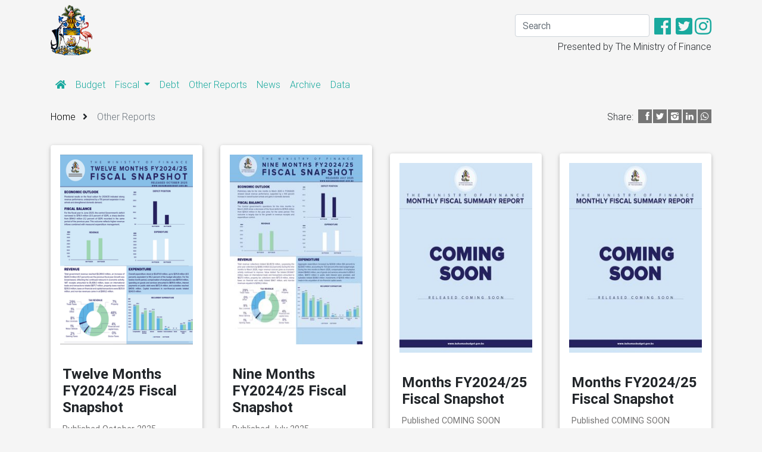

--- FILE ---
content_type: text/html; charset=utf-8
request_url: https://www.bahamasbudget.gov.bs/other-reports/
body_size: 7140
content:


<!doctype html>
<html lang="en">
<head>

    <meta charset="utf-8">
    <meta name="viewport" content="width=device-width, initial-scale=1, shrink-to-fit=no">
    <meta http-equiv="x-ua-compatible" content="ie=edge">
    <title>Other Reports</title>

    <!-- Favicon -->
    <link rel="apple-touch-icon" sizes="180x180" href="/static/2021/apple-touch-icon.png">
    <link rel="icon" type="image/png" sizes="32x32" href="/static/2021/favicon-32x32.png">
    <link rel="icon" type="image/png" sizes="16x16" href="/static/2021/favicon-16x16.png">
    <link rel="manifest" href="/static/2021/site.webmanifest">
    <link rel="mask-icon" href="/static/2021/safari-pinned-tab.svg" color="#5bbad5">
    <meta name="msapplication-TileColor" content="#00aba9">
    <meta name="theme-color" content="#ffffff">

    <!-- Font Awesome -->
    <link rel="stylesheet" href="https://use.fontawesome.com/releases/v5.8.1/css/all.css">
    <!-- Bootstrap core CSS -->
    <link href="/static/css/bootstrap.min.css" rel="stylesheet">
    <!-- Material Design Bootstrap -->
    <link href="/static/css/mdb.min.css" rel="stylesheet">
    <!-- Social Share Kit CSS -->
    <link rel="stylesheet" href="/static/css/social-share-kit.css" type="text/css">
    <!-- Hover CSS -->
    <link rel="stylesheet" href="/static/css/hover-min.css" type="text/css">
    <!-- BB styles -->
    <link href="/static/2021/style.css" rel="stylesheet">

    


    <!-- Global site tag (gtag.js) - Google Analytics -->
    <script async src="https://www.googletagmanager.com/gtag/js?id=UA-15690524-38"></script>
    <script>
        window.dataLayer = window.dataLayer || [];

        function gtag() {
            dataLayer.push(arguments);
        }

        gtag('js', new Date());

        gtag('config', 'UA-15690524-38');
    </script>

    <!-- Matomo -->
    <script type="text/javascript">
        var _paq = window._paq || [];
        /* tracker methods like "setCustomDimension" should be called before "trackPageView" */
        _paq.push(['trackPageView']);
        _paq.push(['enableLinkTracking']);
        (function () {
            var u = "https://analytics.gov.bs/";
            _paq.push(['setTrackerUrl', u + 'matomo.php']);
            _paq.push(['setSiteId', '7']);
            var d = document, g = d.createElement('script'), s = d.getElementsByTagName('script')[0];
            g.type = 'text/javascript';
            g.async = true;
            g.defer = true;
            g.src = u + 'matomo.js';
            s.parentNode.insertBefore(g, s);
        })();
    </script>
    <!-- End Matomo Code -->

    
        
        
        <meta property="og:url"
              content="http://bahamasbudget.gov.bs//other-reports/"/>
        <meta property="og:type" content="website"/>
        <meta property="og:title"
              content="Other Reports | The Bahamas Ministry of Finance Budget Website"/>
        <meta property="og:description" content="The Budget provides a snapshot of the Government's estimated financial position by evaluating how much money it plans to collect through taxes against how much money it plans to spend on operations, services and special projects."/>
        <meta property="og:image"
              content="https://bahamasbudget.gov.bs/media/filer_public_thumbnails/filer_public/85/8b/858b5ef1-741a-42e4-ad42-600853570191/budget_logo_2020-2020-c.png__161x100_q85_subsampling-2.png"/>
    

    
        <script type="application/ld+json">
        {
           "@context":"http://schema.org",
           "@type":"Organization",
           "url": "http://bahamasbudget.gov.bs//other-reports/",
           "logo": "https://bahamasbudget.gov.bs/media/filer_public_thumbnails/filer_public/85/8b/858b5ef1-741a-42e4-ad42-600853570191/budget_logo_2020-2020-c.png__161x100_q85_subsampling-2.png"
        }
        </script>
    

    <script id="mcjs">!function (c, h, i, m, p) {
        m = c.createElement(h), p = c.getElementsByTagName(h)[0], m.async = 1, m.src = i, p.parentNode.insertBefore(m, p)
    }(document, "script", "https://chimpstatic.com/mcjs-connected/js/users/23e574a77a14e3d92e76aaa82/2112c4b1590a544719e4691f9.js");</script>

</head>
<body id="top-section">


<!--Main Navigation-->
<header>
    <div class="container">

        <div class="row">
            <div class="col-md-4">
                <div>
                    


    <a href="/"
    
    >








<img src="/media/filer_public/6a/89/6a89261d-8fa6-4e6f-8b58-15a23fdb4501/coatofarms_correct2.png"
    alt=""
    
     height="85"
    
    class="my-2"
>







    </a>




                </div>
            </div>
            <div class="col-md-8 d-md-block d-none">
                <div class="float-right">
                    <div class="row">
                        
                    </div>
                    <div class="row">
                        <div class="col">
                            <!-- Search form -->
                            <div class="active-cyan-4 mt-4 d-inline-flex">
                                <form action="/search-results" method="get" class="frm frm-search">
                                    <input class="form-control" type="search" name="q" placeholder="Search"
                                           aria-label="Search">
                                </form>

                                <div class="float-right ml-2 py-1">
                                    <!-- Facebook -->
                                    <a href="https://www.facebook.com/FinanceBAH/" target="_blank">
                                        <i class="fab fa-2x fa-facebook mr-1 bb-color-turquoise"> </i>
                                    </a>
                                    <!-- Twitter -->
                                    <a href="https://twitter.com/FinanceBAH" target="_blank">
                                        <i class="fab fa-2x fa-twitter-square bb-color-turquoise"> </i>
                                    </a>
                                    <!-- Instagram -->
                                    <a href="https://www.instagram.com/financebah/" target="_blank">
                                        <i class="fab fa-2x fa-instagram bb-color-turquoise"> </i>
                                    </a>

                                </div>

                            </div>
                        </div>
                    </div>
                    <div class="row">
                        <div class="col">
                            <p class="text-body text-right">Presented by The Ministry of Finance</p>
                        </div>
                    </div>
                </div>
            </div>
        </div>

    </div>

    <nav class="navbar-expand-lg scrolling-navbar">
        <div class="container mt-3">
            <button class="navbar-toggler" type="button" data-toggle="collapse" data-target="#navbarSupportedContent"
                    aria-controls="navbarSupportedContent" aria-expanded="false" aria-label="Toggle navigation">
                <span class="navbar-toggler-icon"></span>
            </button>
            <div class="collapse navbar-collapse" id="navbarSupportedContent">
                

<ul class="navbar-nav mr-auto">
    
        <li class="nav-item  ">
            <a class="nav-link bb-color-turquoise  sibling"
               
                href="http://bahamasbudget.gov.bs/"
               
               >
                
                    <i class="fas fa-home"></i>
                
                
            </a>
            
        </li>
    
        <li class="nav-item  ">
            <a class="nav-link bb-color-turquoise  sibling"
               
                href="http://bahamasbudget.gov.bs/budget/"
               
               >
                
                    Budget
                
                
            </a>
            
        </li>
    
        <li class="nav-item  dropdown">
            <a class="nav-link bb-color-turquoise dropdown-toggle sibling"
               
                href="/fiscal/annual-reports/"
                
               data-toggle="dropdown" role="button" aria-haspopup="true"
               aria-expanded="false">
                
                    Fiscal
                
                
            </a>
            
                <div class="dropdown-menu dropdown-primary bb-turquoise">
                    



<a class="dropdown-item text-white p-1" href="http://bahamasbudget.gov.bs/fiscal/annual-reports/">Annual Reports</a>



<a class="dropdown-item text-white p-1" href="http://bahamasbudget.gov.bs/fiscal/midyear-reports/">Midyear Reports</a>



<a class="dropdown-item text-white p-1" href="http://bahamasbudget.gov.bs/fiscal/monthly-reports/">Monthly Reports</a>



<a class="dropdown-item text-white p-1" href="http://bahamasbudget.gov.bs/fiscal/quarterly-reports/">Quarterly Reports</a>



                </div>
            
        </li>
    
        <li class="nav-item  ">
            <a class="nav-link bb-color-turquoise  sibling"
               
                href="http://bahamasbudget.gov.bs/debt/"
               
               >
                
                    Debt
                
                
            </a>
            
        </li>
    
        <li class="nav-item active ">
            <a class="nav-link bb-color-turquoise "
               
                href="http://bahamasbudget.gov.bs/other-reports/"
               
               >
                
                    Other Reports
                
                 <span class="sr-only">(current)</span>
            </a>
            
        </li>
    
        <li class="nav-item  ">
            <a class="nav-link bb-color-turquoise  sibling"
               
                href="http://bahamasbudget.gov.bs/news/"
               
               >
                
                    News
                
                
            </a>
            
        </li>
    
        <li class="nav-item  ">
            <a class="nav-link bb-color-turquoise  sibling"
               
                href="http://bahamasbudget.gov.bs/past-budgets/"
               
               >
                
                    Archive
                
                
            </a>
            
        </li>
    
        <li class="nav-item  ">
            <a class="nav-link bb-color-turquoise  sibling"
               
                href="https://data.bahamasbudget.gov.bs"
                
               >
                
                    Data
                
                
            </a>
            
        </li>
    
</ul>















            </div>
        </div>
    </nav>

</header>
<!--Main Navigation-->


    
<nav class="bg-transparent container" aria-label="breadcrumb">
    <div class="row my-1">
        <div class="col-md-9 col-sm-6">
            <ol class="breadcrumb my-auto bg-transparent pl-0 d-none d-sm-flex">
                
    
        <li class="breadcrumb-item">
            <a class="black-text" href="/">Home</a>
            <i class="fas fa-angle-right mx-2" aria-hidden="true"></i>
        </li>
    

    
        <li class="breadcrumb-item active">Other Reports</li>
    


            </ol>
        </div>
        <div class="col-md-3 col-sm-6 d-inline-flex justify-content-end">
            <h6 class="my-auto mx-2">Share:</h6>
            <div class="float-right my-auto ssk-grayscale ssk-group">
                <a href="" class="ssk ssk-facebook ssk-xs"></a>
                <a href="" class="ssk ssk-twitter ssk-xs"></a>
                <a href="" class="ssk ssk-instagram ssk-xs"></a>
                <a href="" class="ssk ssk-linkedin ssk-xs"></a>
                <a href="whatsapp://send?text=http://www.bahamasbudget.gov.bs/other-reports/" class="ssk ssk-whatsapp ssk-xs"></a>
            </div>
        </div>
    </div>
</nav>




<div class="container">
    
        

<div class="row align-items-center justify-content-center mt-4">
    
        

<div class="col">
    
        

<div class="card mb-2">
    
    <img class="card-img-top p-3" src="/media/filer_public_thumbnails/filer_public/77/06/77068369-3502-422d-a955-97d46518b0e6/screenshot_2025-10-24_at_43525_pm.png__257x322_crop-center_subsampling-2.png" alt="Report cover image">
    <div class="card-body">
        <h4 class="card-title font-weight-bold">Twelve Months FY2024/25 Fiscal Snapshot</h4>
        <p class="card-text">Published October 2025</p>
        <a href="/media/filer_public/d9/e6/d9e63586-6c40-4b2c-8837-5c58e544b43d/mof-q4-budgperf-fy202425-snapshot-final.pdf" class="btn bb-turquoise text-white w-100">View</a>
        <a href="/media/filer_public/d9/e6/d9e63586-6c40-4b2c-8837-5c58e544b43d/mof-q4-budgperf-fy202425-snapshot-final.pdf" download class="bb-blue-darker btn text-white w-100 waves-effect waves-light">Download</a>
    </div>
</div>

    
</div>

    
        

<div class="col">
    
        

<div class="card mb-2">
    
    <img class="card-img-top p-3" src="/media/filer_public_thumbnails/filer_public/f8/0a/f80a4433-b359-4f6e-90f3-5b7fb6a56e4a/mof-q3-budgperf-fy202425-snapshot.png__257x322_q85_crop-center_subsampling-2.jpg" alt="Report cover image">
    <div class="card-body">
        <h4 class="card-title font-weight-bold">Nine Months FY2024/25 Fiscal Snapshot</h4>
        <p class="card-text">Published July 2025</p>
        <a href="/media/filer_public/1f/c7/1fc7dc21-7976-415d-a8b7-7389b71b13b4/mof-q3-budgperf-fy202425-snapshot-final.pdf" class="btn bb-turquoise text-white w-100">View</a>
        <a href="/media/filer_public/1f/c7/1fc7dc21-7976-415d-a8b7-7389b71b13b4/mof-q3-budgperf-fy202425-snapshot-final.pdf" download class="bb-blue-darker btn text-white w-100 waves-effect waves-light">Download</a>
    </div>
</div>

    
</div>

    
        

<div class="col">
    
        

<div class="card mb-2">
    
    <img class="card-img-top p-3" src="/media/filer_public_thumbnails/filer_public/15/e9/15e9c934-535b-4456-bf86-fe52ee792f75/mof-cover-2425-comingsoon.png__257x322_q85_crop-center_subsampling-2.jpg" alt="Report cover image">
    <div class="card-body">
        <h4 class="card-title font-weight-bold">Months FY2024/25 Fiscal Snapshot</h4>
        <p class="card-text">Published COMING SOON</p>
        <a href="" class="btn bb-turquoise text-white w-100">View</a>
        <a href="" download class="bb-blue-darker btn text-white w-100 waves-effect waves-light">Download</a>
    </div>
</div>

    
</div>

    
        

<div class="col">
    
        

<div class="card mb-2">
    
    <img class="card-img-top p-3" src="/media/filer_public_thumbnails/filer_public/15/e9/15e9c934-535b-4456-bf86-fe52ee792f75/mof-cover-2425-comingsoon.png__257x322_q85_crop-center_subsampling-2.jpg" alt="Report cover image">
    <div class="card-body">
        <h4 class="card-title font-weight-bold">Months FY2024/25 Fiscal Snapshot</h4>
        <p class="card-text">Published COMING SOON</p>
        <a href="" class="btn bb-turquoise text-white w-100">View</a>
        <a href="" download class="bb-blue-darker btn text-white w-100 waves-effect waves-light">Download</a>
    </div>
</div>

    
</div>

    
</div>

    
        

<div class="row align-items-center justify-content-center mt-4">
    
        

<div class="col">
    
        

<div class="card mb-2">
    
    <img class="card-img-top p-3" src="/media/filer_public_thumbnails/filer_public/e4/ae/e4ae7bdc-55a6-4caa-9350-f8903ea9c846/screenshot_2025-04-03_at_15245_pm.png__257x322_crop-center_subsampling-2.png" alt="Report cover image">
    <div class="card-body">
        <h4 class="card-title font-weight-bold">Six Months FY2024/25 Fiscal Snapshot</h4>
        <p class="card-text">Published April 2025</p>
        <a href="/media/filer_public/93/b3/93b38e80-c97a-4838-8bfa-e8a9e13ec8ac/mof-q2-budgperf-fy202425-snapshot-final.pdf" class="btn bb-turquoise text-white w-100">View</a>
        <a href="/media/filer_public/93/b3/93b38e80-c97a-4838-8bfa-e8a9e13ec8ac/mof-q2-budgperf-fy202425-snapshot-final.pdf" download class="bb-blue-darker btn text-white w-100 waves-effect waves-light">Download</a>
    </div>
</div>

    
</div>

    
        

<div class="col">
    
        

<div class="card mb-2">
    
    <img class="card-img-top p-3" src="/media/filer_public_thumbnails/filer_public/d1/45/d145969f-d906-48ad-90d9-3946d9e667b2/screenshot_2024-12-09_at_40423_pm.png__257x322_crop-center_subsampling-2.png" alt="Report cover image">
    <div class="card-body">
        <h4 class="card-title font-weight-bold">Three Months FY2024/25 Fiscal Snapshot</h4>
        <p class="card-text">Published December 2024</p>
        <a href="/media/filer_public/5d/ea/5deaf5fb-b2b7-4c4e-87d0-901f02b76a0a/mof-q1-budgperf-fy202425-snapshot.pdf" class="btn bb-turquoise text-white w-100">View</a>
        <a href="/media/filer_public/5d/ea/5deaf5fb-b2b7-4c4e-87d0-901f02b76a0a/mof-q1-budgperf-fy202425-snapshot.pdf" download class="bb-blue-darker btn text-white w-100 waves-effect waves-light">Download</a>
    </div>
</div>

    
</div>

    
        

<div class="col">
    
        

<div class="card mb-2">
    
    <img class="card-img-top p-3" src="/media/filer_public_thumbnails/filer_public/ae/4b/ae4b94b1-e85f-4ed0-bf61-fc0ecaad9cee/screenshot_2024-09-16_at_11627_pm.png__257x322_crop-center_subsampling-2.png" alt="Report cover image">
    <div class="card-body">
        <h4 class="card-title font-weight-bold">Twelve Months FY2023/24 Fiscal Snapshot</h4>
        <p class="card-text">Published September 2024</p>
        <a href="/media/filer_public/c3/75/c3755db0-72b3-47e1-9cd8-e0f3618af9d7/mof-snapshotq4fy23-24-landscape-finalpdf.pdf" class="btn bb-turquoise text-white w-100">View</a>
        <a href="/media/filer_public/c3/75/c3755db0-72b3-47e1-9cd8-e0f3618af9d7/mof-snapshotq4fy23-24-landscape-finalpdf.pdf" download class="bb-blue-darker btn text-white w-100 waves-effect waves-light">Download</a>
    </div>
</div>

    
</div>

    
        

<div class="col">
    
        

<div class="card mb-2">
    
    <img class="card-img-top p-3" src="/media/filer_public_thumbnails/filer_public/08/d4/08d47fa8-3bc2-4f6e-9545-5015461ac0fc/screenshot_2024-06-27_at_54254_am.png__257x322_crop-center_subsampling-2.png" alt="Report cover image">
    <div class="card-body">
        <h4 class="card-title font-weight-bold">2024 Fiscal Strategy Report Snapshot</h4>
        <p class="card-text">Published June 2024</p>
        <a href="/media/filer_public/a7/ee/a7ee0922-109a-4f06-bac4-9c481d176b6a/fsr-snapshot-24-final.pdf" class="btn bb-turquoise text-white w-100">View</a>
        <a href="/media/filer_public/a7/ee/a7ee0922-109a-4f06-bac4-9c481d176b6a/fsr-snapshot-24-final.pdf" download class="bb-blue-darker btn text-white w-100 waves-effect waves-light">Download</a>
    </div>
</div>

    
</div>

    
</div>

    
        

<div class="row align-items-center justify-content-center mt-4">
    
        

<div class="col">
    
        

<div class="card mb-2">
    
    <img class="card-img-top p-3" src="/media/filer_public_thumbnails/filer_public/bd/16/bd164ccb-bf00-4dcc-8b3c-fec2c4fb3d71/screenshot_2024-07-03_at_30703_pm.png__257x322_crop-center_subsampling-2.png" alt="Report cover image">
    <div class="card-body">
        <h4 class="card-title font-weight-bold">Nine Months FY2023/24 Fiscal Snapshot</h4>
        <p class="card-text">Published July 2024</p>
        <a href="/media/filer_public/03/45/03452b22-a5c6-4c01-997d-5d590fcf19bc/mof-snapshotq3fy23-24-landscape-final.pdf" class="btn bb-turquoise text-white w-100">View</a>
        <a href="/media/filer_public/03/45/03452b22-a5c6-4c01-997d-5d590fcf19bc/mof-snapshotq3fy23-24-landscape-final.pdf" download class="bb-blue-darker btn text-white w-100 waves-effect waves-light">Download</a>
    </div>
</div>

    
</div>

    
        

<div class="col">
    
        

<div class="card mb-2">
    
    <img class="card-img-top p-3" src="/media/filer_public_thumbnails/filer_public/e6/15/e6153771-be81-4926-b4be-5bce59316ee4/screenshot_2024-04-04_at_13601_pm.png__257x322_crop-center_subsampling-2.png" alt="Report cover image">
    <div class="card-body">
        <h4 class="card-title font-weight-bold">Six Months FY2023/24 Fiscal Snapshot</h4>
        <p class="card-text">Published April 2024</p>
        <a href="/media/filer_public/ae/cb/aecb810b-a1e4-4cee-8020-9b9f8d817e4a/mof-snapshotq2fy23-24-landscape-final.pdf" class="btn bb-turquoise text-white w-100">View</a>
        <a href="/media/filer_public/ae/cb/aecb810b-a1e4-4cee-8020-9b9f8d817e4a/mof-snapshotq2fy23-24-landscape-final.pdf" download class="bb-blue-darker btn text-white w-100 waves-effect waves-light">Download</a>
    </div>
</div>

    
</div>

    
        

<div class="col">
    
        

<div class="card mb-2">
    
    <img class="card-img-top p-3" src="/media/filer_public_thumbnails/filer_public/e1/09/e1099969-82f7-4f0c-9899-4e5a1d2720e2/screenshot_2024-02-08_at_45632_pm.png__257x322_crop-center_subsampling-2.png" alt="Report cover image">
    <div class="card-body">
        <h4 class="card-title font-weight-bold">Three Months FY2023/24 Fiscal Snapshot</h4>
        <p class="card-text">Published February 2024</p>
        <a href="/media/filer_public/de/c8/dec8dfc3-c770-444d-92d3-f2c57804ae9b/mof-snapshotq1fy23-24-landscape-final.pdf" class="btn bb-turquoise text-white w-100">View</a>
        <a href="/media/filer_public/de/c8/dec8dfc3-c770-444d-92d3-f2c57804ae9b/mof-snapshotq1fy23-24-landscape-final.pdf" download class="bb-blue-darker btn text-white w-100 waves-effect waves-light">Download</a>
    </div>
</div>

    
</div>

    
        

<div class="col">
    
        

<div class="card mb-2">
    
    <img class="card-img-top p-3" src="/media/filer_public_thumbnails/filer_public/66/fc/66fc4f09-d2d4-4b46-8f95-784a56ff6c9c/screenshot_2023-12-07_at_10003_pm.png__257x322_crop-center_subsampling-2.png" alt="Report cover image">
    <div class="card-body">
        <h4 class="card-title font-weight-bold">Twelve Months FY2022/23 Fiscal Snapshot</h4>
        <p class="card-text">Published November 2023</p>
        <a href="/media/filer_public/78/e2/78e2be8b-4140-467f-9f61-7d2e5b021c5d/mof-snapshotq4fy22-23-landscape.pdf" class="btn bb-turquoise text-white w-100">View</a>
        <a href="/media/filer_public/78/e2/78e2be8b-4140-467f-9f61-7d2e5b021c5d/mof-snapshotq4fy22-23-landscape.pdf" download class="bb-blue-darker btn text-white w-100 waves-effect waves-light">Download</a>
    </div>
</div>

    
</div>

    
</div>

    
        

<div class="row align-items-center justify-content-center mt-4">
    
        

<div class="col">
    
        

<div class="card mb-2">
    
    <img class="card-img-top p-3" src="/media/filer_public_thumbnails/filer_public/7d/f6/7df659f3-4ef1-4244-9dde-662672d36ccb/screenshot_2023-08-15_at_31900_pm.png__257x322_crop-center_subsampling-2.png" alt="Report cover image">
    <div class="card-body">
        <h4 class="card-title font-weight-bold">Nine Months FY2022/23 Fiscal Snapshot</h4>
        <p class="card-text">Published July 2023</p>
        <a href="/media/filer_public/23/68/2368f665-677c-4deb-ae9d-bbf2f781377c/mof-snapshotq3fy22-23-landscape-final.pdf" class="btn bb-turquoise text-white w-100">View</a>
        <a href="/media/filer_public/23/68/2368f665-677c-4deb-ae9d-bbf2f781377c/mof-snapshotq3fy22-23-landscape-final.pdf" download class="bb-blue-darker btn text-white w-100 waves-effect waves-light">Download</a>
    </div>
</div>

    
</div>

    
        

<div class="col">
    
        

<div class="card mb-2">
    
    <img class="card-img-top p-3" src="/media/filer_public_thumbnails/filer_public/f0/54/f054902c-99b6-4a46-8301-d4df6e05e504/screenshot_2023-03-06_at_83835_am.png__257x322_crop-center_subsampling-2.png" alt="Report cover image">
    <div class="card-body">
        <h4 class="card-title font-weight-bold">Six Months FY2022/23 Fiscal Snapshot</h4>
        <p class="card-text">Published February 2023</p>
        <a href="/media/filer_public/5a/8e/5a8e8228-0f90-4ca7-b595-8a5f282ee08c/mof-snapshotq2fy22-23-landscape-final-digital.pdf" class="btn bb-turquoise text-white w-100">View</a>
        <a href="/media/filer_public/5a/8e/5a8e8228-0f90-4ca7-b595-8a5f282ee08c/mof-snapshotq2fy22-23-landscape-final-digital.pdf" download class="bb-blue-darker btn text-white w-100 waves-effect waves-light">Download</a>
    </div>
</div>

    
</div>

    
        

<div class="col">
    
        

<div class="card mb-2">
    
    <img class="card-img-top p-3" src="/media/filer_public_thumbnails/filer_public/7e/71/7e7123f2-c5a9-42a3-9052-18fca22071fe/screenshot_2022-11-15_at_112609_am.png__257x322_crop-center_subsampling-2.png" alt="Report cover image">
    <div class="card-body">
        <h4 class="card-title font-weight-bold">Three Months FY2022/23 Fiscal Snapshot</h4>
        <p class="card-text">Published November 2022</p>
        <a href="/media/filer_public/5d/78/5d78c5d0-7ae8-491b-96b1-e416931ad7fb/mof-snapshotq1fy22-23.pdf" class="btn bb-turquoise text-white w-100">View</a>
        <a href="/media/filer_public/5d/78/5d78c5d0-7ae8-491b-96b1-e416931ad7fb/mof-snapshotq1fy22-23.pdf" download class="bb-blue-darker btn text-white w-100 waves-effect waves-light">Download</a>
    </div>
</div>

    
</div>

    
        

<div class="col">
    
        

<div class="card mb-2">
    
    <img class="card-img-top p-3" src="/media/filer_public_thumbnails/filer_public/5c/a9/5ca97ed8-5e75-4009-adf4-00d13aae84de/screenshot_2022-07-11_at_71922_pm.png__257x322_crop-center_subsampling-2.png" alt="Report cover image">
    <div class="card-body">
        <h4 class="card-title font-weight-bold">Public Expenditure Review for The Bahamas</h4>
        <p class="card-text">IDB</p>
        <a href="/media/filer_public/76/08/76083be2-3cf7-4693-b1b3-31c5d2488ea7/idb-publicexpenditurereview-85x11in-5-22-final-dig.pdf" class="btn bb-turquoise text-white w-100">View</a>
        <a href="/media/filer_public/76/08/76083be2-3cf7-4693-b1b3-31c5d2488ea7/idb-publicexpenditurereview-85x11in-5-22-final-dig.pdf" download class="bb-blue-darker btn text-white w-100 waves-effect waves-light">Download</a>
    </div>
</div>

    
</div>

    
</div>

    
        

<div class="row align-items-center justify-content-center mt-4">
    
        

<div class="col">
    
        

<div class="card mb-2">
    
    <img class="card-img-top p-3" src="/media/filer_public_thumbnails/filer_public/36/ca/36ca08ac-55f2-4da1-9ce8-04094de0fc43/screenshot_2022-07-12_at_95120_am.png__257x322_crop-center_subsampling-2.png" alt="Report cover image">
    <div class="card-body">
        <h4 class="card-title font-weight-bold">Securing The Revenue Target of 25% of GDP</h4>
        <p class="card-text">Publication Date: March 2022</p>
        <a href="/media/filer_public/6e/3c/6e3c0d97-84de-422c-af20-b7f0a33d0afe/mof-revenuetechnote-85x11in-5-22-v1.pdf" class="btn bb-turquoise text-white w-100">View</a>
        <a href="/media/filer_public/6e/3c/6e3c0d97-84de-422c-af20-b7f0a33d0afe/mof-revenuetechnote-85x11in-5-22-v1.pdf" download class="bb-blue-darker btn text-white w-100 waves-effect waves-light">Download</a>
    </div>
</div>

    
</div>

    
        

<div class="col">
    
        

<div class="card mb-2">
    
    <img class="card-img-top p-3" src="/media/filer_public_thumbnails/filer_public/8a/74/8a74cf18-dad4-447d-8887-7306ff6c3062/screenshot_2022-07-12_at_95650_am.png__257x322_crop-center_subsampling-2.png" alt="Report cover image">
    <div class="card-body">
        <h4 class="card-title font-weight-bold">Deloitte: Review of Pre-election Report &amp; Accounts Payable</h4>
        <p class="card-text">Publication Date: March 8 2022</p>
        <a href="/media/filer_public/77/1d/771d0a6b-9c28-4f93-b1e0-1eb223c45b4d/ministry_of_finance_-_executive_summary_-_final.pdf" class="btn bb-turquoise text-white w-100">View</a>
        <a href="/media/filer_public/77/1d/771d0a6b-9c28-4f93-b1e0-1eb223c45b4d/ministry_of_finance_-_executive_summary_-_final.pdf" download class="bb-blue-darker btn text-white w-100 waves-effect waves-light">Download</a>
    </div>
</div>

    
</div>

    
        

<div class="col">
    
        

<div class="card mb-2">
    
    <img class="card-img-top p-3" src="/media/filer_public_thumbnails/filer_public/32/f1/32f183a6-adaf-46d4-973f-5cbd02ba2188/screenshot_2022-07-12_at_100325_am.png__257x322_crop-center_subsampling-2.png" alt="Report cover image">
    <div class="card-body">
        <h4 class="card-title font-weight-bold">2021 Pre-Election
Economic &amp; Fiscal Update</h4>
        <p class="card-text">Publication Date: August 27, 2021</p>
        <a href="/media/filer_public/77/d6/77d6f515-8ebf-41e4-a5ab-c4d58e50b52c/2021preelection.pdf" class="btn bb-turquoise text-white w-100">View</a>
        <a href="/media/filer_public/77/d6/77d6f515-8ebf-41e4-a5ab-c4d58e50b52c/2021preelection.pdf" download class="bb-blue-darker btn text-white w-100 waves-effect waves-light">Download</a>
    </div>
</div>

    
</div>

    
        

<div class="col">
    
        

<div class="card mb-2">
    
    <img class="card-img-top p-3" src="/media/filer_public_thumbnails/filer_public/cb/a5/cba5be1a-5122-42f5-8618-847b3c6bd937/screenshot_2022-07-12_at_100525_am.png__257x322_crop-center_subsampling-2.png" alt="Report cover image">
    <div class="card-body">
        <h4 class="card-title font-weight-bold">Bahamas Recovery &amp; Sustainable Growth Project</h4>
        <p class="card-text">Deliverable: Two</p>
        <a href="/media/filer_public/0b/3e/0b3e4d94-cd46-40e5-854b-17a0c8425733/recoverysustainable_2.pdf" class="btn bb-turquoise text-white w-100">View</a>
        <a href="/media/filer_public/0b/3e/0b3e4d94-cd46-40e5-854b-17a0c8425733/recoverysustainable_2.pdf" download class="bb-blue-darker btn text-white w-100 waves-effect waves-light">Download</a>
    </div>
</div>

    
</div>

    
</div>

    
        

<div class="row align-items-center justify-content-center mt-3 mb-4">
    
        

<div class="col">
    
        <a href="/past-budgets/" class="btn bb-turquoise text-white w-100">View Archive</a>
    
</div>

    
</div>

    
</div>


    



<!-- Footer -->
<footer class="font-small">

    <!-- Footer Links -->
    <div class="container text-center text-md-left mt-5">

        <!-- Grid row -->
        <div class="row mt-3 dark-grey-text">

            <!-- Grid column -->
            <div class="col-md-6 mt-md-0 mt-3">

                <!-- Contacts -->
                <h6 class="text-uppercase font-weight-bold">Contacts</h6>
                <hr class="teal accent-3 mb-4 mt-0 d-inline-block mx-auto" style="width: 60px;">
                <p class="address">
                    <i class="fas fa-home mr-3"></i>Cecil Wallace-Whitfield Centre,
                    <br><span>West Bay Street,</span>
                    <br><span>P. O. Box N 3017,</span>
                    <br><span>Nassau, N.P.,</span>
                    <br><span>The Bahamas</span>
                </p>
                <p>
                    <i class="fas fa-envelope mr-3"></i>
                    <a class="text-body" href="mailto:financemail@bahamas.gov.bs">financemail@bahamas.gov.bs</a>
                </p>
                <p>
                    <i class="fas fa-phone mr-3"></i>
                    <a class="text-body" href="tel:+12423271530">(242) 327-1530</a>/
                    <a class="text-body" href="tel:+12423271537">7</a> or
                    <a class="text-body" href="tel:+12427021500">702-1500</a>
                </p>
                <!-- Contacts -->

            </div>
            <!-- Grid column -->

            <hr class="clearfix w-100 d-md-none pb-3">

            <!-- Grid column -->
            <div class="col-md-3 mb-md-0 mb-3">
                <!-- Links -->
                <h6 class="text-uppercase font-weight-bold">Past Budgets</h6>
                <hr class="teal accent-3 mb-4 mt-0 d-inline-block mx-auto" style="width: 60px;">
                <ul class="list-unstyled"><li class="mb-2"><a href="https://bahamasbudget.gov.bs/2021/" class="bb-color-blue">2021 Budget Site</a></li><li class="mb-2"><a href="https://bahamasbudget.gov.bs/2020/" class="bb-color-blue">2020 Budget Site</a></li><li class="mb-2"><a href="https://bahamasbudget.gov.bs/2019/" class="bb-color-blue">2019 Budget Site</a></li><li class="mb-2"><a href="https://bahamasbudget.gov.bs/2018/" class="bb-color-blue">2018 Budget Site</a></li></ul>

            </div>
            <!-- Grid column -->

            <!-- Grid column -->
            <div class="col-md-3 mb-md-0 mb-3">
                <!-- Links -->
                <h6 class="text-uppercase font-weight-bold">Quick Links</h6>
                <hr class="teal accent-3 mb-4 mt-0 d-inline-block mx-auto" style="width: 60px;">
                <ul class="list-unstyled"><li class="mb-2"></li><li class="mb-2"><a href="//bahamasbudget.gov.bs/news/" class="bb-color-blue">News</a></li><li class="mb-2"><a href="//bahamasbudget.gov.bs/past-budgets/" class="bb-color-blue">Archive</a></li><li class="mb-2"><a href="//bahamasbudget.gov.bs/budget/" class="bb-color-blue">Budget</a></li><li class="mb-2"><a href="//bahamasbudget.gov.bs/data/" class="bb-color-blue">Data</a></li></ul>
            </div>
            <!-- Grid column -->

        </div>
        <!-- Grid row -->

    </div>
    <!-- Footer Links -->

    <!-- Copyright -->
    <div class="border-top text-center text-black-50 py-3">© 2026 Copyright
        <a class="dark-grey-text" href="#"> The Bahamas Ministry of Finance</a>
    </div>
    <!-- Copyright -->

</footer>
<!-- Footer -->



<div id="btn-scrollToTop" class="fixed-action-btn smooth-scroll bounceIn"
     style="bottom: 45px; right: 5em; display: none;">
    <a href="#top-section" class="btn-floating btn-large bb-turquoise">
        <i class="fas fa-arrow-up"></i>
    </a>
</div>


<!-- SCRIPTS -->
<!-- JQuery -->
<script type="text/javascript" src="/static/js/jquery-3.3.1.min.js"></script>
<!-- Bootstrap tooltips -->
<script type="text/javascript" src="/static/js/popper.min.js"></script>
<!-- Bootstrap core JavaScript -->
<script type="text/javascript" src="/static/js/bootstrap.min.js"></script>
<!-- MDB core JavaScript -->
<script type="text/javascript" src="/static/js/mdb.min.js"></script>
<!-- Social Share Kit JS -->
<script type="text/javascript" src="/static/js/social-share-kit.js"></script>
<!-- Detect Mobile -->
<script type="text/javascript" src="/static/js/detectMobile.js"></script>
<script>
    new WOW().init();
    $(window).scroll(function (e) {
        if ($(this).scrollTop() > 100) {
            $("#btn-scrollToTop").css("display", "block");
        } else {
            $("#btn-scrollToTop").css("display", "none");
        }
    });
</script>


    <script type="text/javascript">
        SocialShareKit.init();
    </script>


        <script>


            $(document).ready(function () {
                // Material Select Initialization
                $('.mdb-select').materialSelect();
                $('.select-wrapper.md-form.md-outline input.select-dropdown').bind('focus blur', function () {
                    $(this).closest('.select-outline').find('label').toggleClass('active');
                    $(this).closest('.select-outline').find('.caret').toggleClass('active');
                });

                // Data Picker Initialization
                $('.datepicker').pickadate();

                //doughnut
                var expenditureCanvasElement = document.getElementById("expenditure-doughnut-chart");
                if (expenditureCanvasElement) {
                    var expenditureCanvas = expenditureCanvasElement.getContext('2d')
                    var revenueChart = new Chart(expenditureCanvas, {
                        type: 'doughnut',
                        data: {
                            labels: ["Red", "Green", "Yellow", "Grey", "Dark Grey"],
                            datasets: [{
                                data: [300, 50, 100, 40, 120],
                                backgroundColor: ["#F7464A", "#46BFBD", "#FDB45C", "#949FB1", "#4D5360"],
                                hoverBackgroundColor: ["#FF5A5E", "#5AD3D1", "#FFC870", "#A8B3C5", "#616774"]
                            }]
                        },
                        options: {
                            responsive: true
                        }
                    });
                }
            });

        </script>
    


</body>
</html>


--- FILE ---
content_type: text/css
request_url: https://www.bahamasbudget.gov.bs/static/2021/style.css
body_size: 1848
content:
:root {
    --bb-violet: #731953;
    --bb-yellow: #fec94d;
    --bb-orange: #f26842;
    --bb-red: #cf4a48;
    --bb-blue: #33c1e7;
    --bb-blue-lighter: #7BD3EC;
    --bb-blue-darker: #365E69;
    --bb-turquoise: #19a99e;
    --bb-turquoise-lighter: #6EF5EA;
    --bb-turquoise-darker: #52B7AE;
    --bb-turquoise-high-opacity: rgba(25, 169, 158, .6);
    --bb-green: #127b58;
    --bb-green-lighter: #5ED0AA;
    --bb-green-darker: #20473A;
    --sp-peach: #f0a094;
    --sp-yellow: #f7ce4c;
    --sp-blue: #2079c3;
    --sp-green: #40c6b4;
    --sp-dark-green: #326c81;
    --sp-dark-grey: #0d2837;
}

body {
    background-color: #f5f5f5;
}

.md-tabs .nav-item.show .nav-link {
    background-color: transparent;
    color: #fff;
}

.active-cyan-4 input[type=text]:focus:not([readonly]) {
    border: 1px solid #4dd0e1;
    box-shadow: 0 0 0 1px #4dd0e1;
}

.active-cyan-3 input[type=text] {
    border: 1px solid #4dd0e1;
    box-shadow: 0 0 0 1px #4dd0e1;
}

.bb-yellow {
    background-color: #fec94d;
}

.bb-color-yellow {
    color: #fec94d;
}

.bg-bb-yellow {
    background: #fec94d !important;
}

.bb-orange {
    background-color: #f26842;
}

.bb-color-orange {
    color: #f26842;
}

.bg-bb-orange {
    background: #f26842 !important;
}

.bb-red {
    background-color: #cf4a48;
}

.bb-color-red {
    color: #cf4a48;
}

.bg-bb-red {
    background: #cf4a48 !important;
}

.bb-blue {
    background-color: #33c1e7;
}

.bb-blue-lighter {
    background-color: #7BD3EC;
}

.bb-blue-darker {
    background-color: #365E69;
}

.bb-color-blue-darker {
    color: #365E69;
}

.bb-color-blue {
    color: #33c1e7;
}

.bg-bb-blue {
    background: #33c1e7 !important;
}

.bb-turquoise {
    background-color: #19a99e;
}

.bb-turquoise-lighter {
    background-color: #6EF5EA;
}

.bb-turquoise-darker {
    background-color: #52B7AE;
}

.bb-turquoise-o6 {
    background-color: rgba(25, 169, 158, .6);
}

.bb-color-turquoise {
    color: #19a99e;
}

.bg-bb-turquoise {
    background: #19a99e !important;
}

.bb-green {
    background-color: #127b58;
}

.bb-green-lighter {
    background-color: #5ED0AA;
}

.bb-green-darker {
    background-color: #20473A;
}

.bb-color-green {
    color: #127b58;
}

.bg-bb-green {
    background: #127b58 !important;
}

.bb-violet {
    background-color: #731953;
}

.bb-color-violet {
    color: #731953;
}

.bg-bb-violet {
    background: #731953 !important;
}

.bb-green-shade-1 {
    background-color: #bae5e2;
}

.bb-green-shade-2 {
    background-color: #8cd4ce;
}

.bb-green-shade-3 {
    background-color: #5ec3bb;
}

.bb-green-shade-4 {
    background-color: #19a99e;
}

.bb-green-shade-5 {
    background-color: #298868;
}

.bb-green-shade-6 {
    background-color: #54a086;
}

.bb-tabs .nav li a.active {
    color: #19a99e;
}

.bb-tabs .nav li a {
    color: rgba(25, 169, 158, .6);
}

.bb-caption {
    background: rgba(0, 0, 0, .4);
    color: white;
    top: 0px;
    right: 0px;
    bottom: 0px;
    left: 60%;
}

.bb-border-violet {
    border-color: #731953 !important;
}

.bb-border-yellow {
    border-color: #fec94d !important;
}

.bb-border-orange {
    border-color: #f26842 !important;
}

.bb-border-red {
    border-color: #cf4a48 !important;
}

.bb-border-blue {
    border-color: #33c1e7 !important;
}

.bb-border-turquoise {
    border-color: #19a99e !important;
}

.bb-border-green {
    border-color: #127b58 !important;
}

.dropdown:hover > .dropdown-menu {
    display: block;
}

.dropdown .dropdown-menu.dropdown-primary .dropdown-item:hover {
    background-color: #f26842 !important;
}

.nav-item {
    color: black;
}

.shadow-none {
    text-shadow: unset;
}

.breadcrumb-item + .breadcrumb-item::before {
    content: unset;
}

.jarallax {
    min-height: 400px;
}

.carousel .carousel-control-next-icon, .carousel .carousel-control-prev-icon {
    width: 40px;
    height: 40px;
}

.pills-secondary .nav-link.active, .pills-secondary .show > .nav-link, .tabs-secondary {
    background-color: #19a99e !important;
}


.testimonial-quote {
    font-size: 16px;
}

.testimonial-quote blockquote {
    /* Negate theme styles */
    border: 0;
    margin: 0;
    padding: 0;
    background: none;
    font-size: 1.5em;
    font-style: italic;
    line-height: 1.4 !important;
    margin: 0;
    position: relative;
    text-shadow: 0 1px white;
    z-index: 600;
}

.testimonial-quote blockquote * {
    box-sizing: border-box;
}

.testimonial-quote blockquote p {
    line-height: 1.4 !important;
}

.testimonial-quote blockquote p:first-child:before {
    content: '\201C';
    color: #ffffff;
    font-size: 7.5em;
    font-weight: 700;
    opacity: .3;
    position: absolute;
    top: -.4em;
    left: -.2em;
    text-shadow: none;
    z-index: -300;
}

.testimonial-quote img {
    border: 3px solid #9CC1D3;
    border-radius: 50%;
    display: block;
    width: 120px;
    height: 120px;
    position: absolute;
    top: -.2em;
    left: 0;
}

.testimonial-quote cite {
    color: gray;
    display: block;
    font-size: .8em;
}

.testimonial-quote cite span {
    color: #5e5e5e;
    font-size: 1em;
    font-style: normal;
    font-weight: 700;
    letter-spacing: 1px;
    text-transform: uppercase;
    text-shadow: 0 1px white;
}

.testimonial-quote {
    position: relative;
}

.testimonial-quote .quote-container {
    padding-left: 160px;
}

.testimonial-quote.right .quote-container {
    padding-left: 0;
    padding-right: 160px;
}

.testimonial-quote.right img {
    left: auto;
    right: 0;
}

.testimonial-quote.right cite {
    text-align: right;
}

.carousel-control-next, .carousel-control-prev {
    opacity: 1;
}

.address span {
    margin-left: 32px;
}

@media (max-width: 576px) {

    .address span {
        margin-left: 0;
    }

}

@media (max-width: 425px) {
    .bb-caption {
        padding: 1px !important;
        padding-top: 4em !important;
        left: 45%;
    }

    .carousel-caption-text {
        padding: 10px !important;
        margin: 5px !important;
    }

    .offset-sx-0 {
        margin-left: 0;
    }
}

@media (max-width: 763px) {
    .offset-feature-0 {
        margin-left: 0;
    }
}

.grey-text {
    color: #585858 !important;
}

.bb-pills-blue .nav-link.active, .bb-pills-blue .show > .nav-link, .bb-tabs-blue {
    background-color: #33c1e7 !important;
}



.hm-gradient {
    background: linear-gradient(40deg, rgba(0, 51, 199, .3), rgba(209, 149, 249, .3));
}

.heading {
    margin: 0 6rem;
    font-size: 3.8rem;
    font-weight: 700;
    color: #5d4267;
}

.subheading {
    margin: 2.5rem 6rem;
    color: #bcb2c0;
}

.btn.btn-margin {
    margin-left: 6rem;
    margin-top: 3rem;
}

.btn.btn-lily {
    background: linear-gradient(40deg, rgba(0, 51, 199, .7), rgba(209, 149, 249, .7));
    color: #fff;
}

.title {
    margin-top: 6rem;
    margin-bottom: 2rem;
    color: #5d4267;
}

.subtitle {
    color: #bcb2c0;
    margin-left: 20%;
    margin-right: 20%;
    margin-bottom: 6rem;
}

.bb-header {
    border-left: #19a99e solid;
    border-width: 6px;
    padding-left: 10px;
}

.bb-bbn-bg {
    background-color: #D4EDF4;
}

